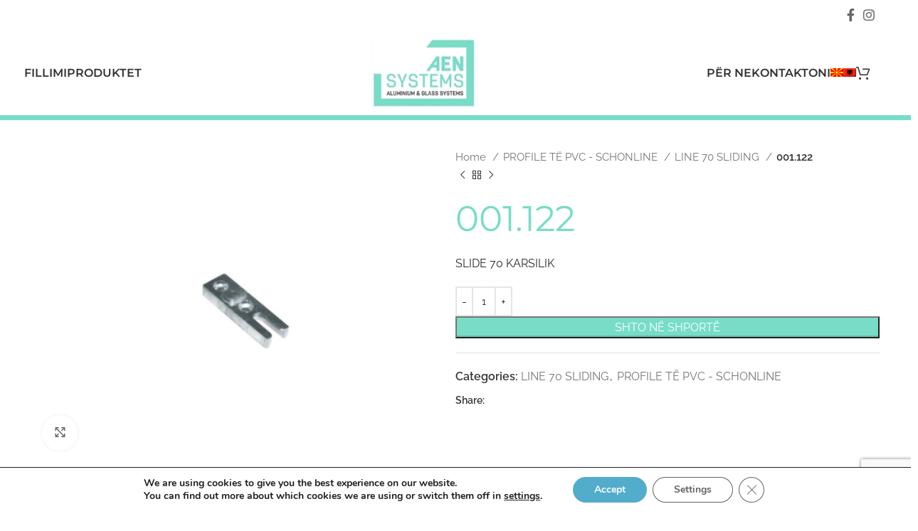

--- FILE ---
content_type: text/html; charset=utf-8
request_url: https://www.google.com/recaptcha/api2/anchor?ar=1&k=6Le2MlspAAAAABNwhn0KmIF6_mzAWC0NtqtLFd-g&co=aHR0cHM6Ly9hZW5zeXN0ZW1zLmNvbS5tazo0NDM.&hl=en&v=naPR4A6FAh-yZLuCX253WaZq&size=invisible&anchor-ms=20000&execute-ms=15000&cb=vr0lqp4eeuhy
body_size: 45371
content:
<!DOCTYPE HTML><html dir="ltr" lang="en"><head><meta http-equiv="Content-Type" content="text/html; charset=UTF-8">
<meta http-equiv="X-UA-Compatible" content="IE=edge">
<title>reCAPTCHA</title>
<style type="text/css">
/* cyrillic-ext */
@font-face {
  font-family: 'Roboto';
  font-style: normal;
  font-weight: 400;
  src: url(//fonts.gstatic.com/s/roboto/v18/KFOmCnqEu92Fr1Mu72xKKTU1Kvnz.woff2) format('woff2');
  unicode-range: U+0460-052F, U+1C80-1C8A, U+20B4, U+2DE0-2DFF, U+A640-A69F, U+FE2E-FE2F;
}
/* cyrillic */
@font-face {
  font-family: 'Roboto';
  font-style: normal;
  font-weight: 400;
  src: url(//fonts.gstatic.com/s/roboto/v18/KFOmCnqEu92Fr1Mu5mxKKTU1Kvnz.woff2) format('woff2');
  unicode-range: U+0301, U+0400-045F, U+0490-0491, U+04B0-04B1, U+2116;
}
/* greek-ext */
@font-face {
  font-family: 'Roboto';
  font-style: normal;
  font-weight: 400;
  src: url(//fonts.gstatic.com/s/roboto/v18/KFOmCnqEu92Fr1Mu7mxKKTU1Kvnz.woff2) format('woff2');
  unicode-range: U+1F00-1FFF;
}
/* greek */
@font-face {
  font-family: 'Roboto';
  font-style: normal;
  font-weight: 400;
  src: url(//fonts.gstatic.com/s/roboto/v18/KFOmCnqEu92Fr1Mu4WxKKTU1Kvnz.woff2) format('woff2');
  unicode-range: U+0370-0377, U+037A-037F, U+0384-038A, U+038C, U+038E-03A1, U+03A3-03FF;
}
/* vietnamese */
@font-face {
  font-family: 'Roboto';
  font-style: normal;
  font-weight: 400;
  src: url(//fonts.gstatic.com/s/roboto/v18/KFOmCnqEu92Fr1Mu7WxKKTU1Kvnz.woff2) format('woff2');
  unicode-range: U+0102-0103, U+0110-0111, U+0128-0129, U+0168-0169, U+01A0-01A1, U+01AF-01B0, U+0300-0301, U+0303-0304, U+0308-0309, U+0323, U+0329, U+1EA0-1EF9, U+20AB;
}
/* latin-ext */
@font-face {
  font-family: 'Roboto';
  font-style: normal;
  font-weight: 400;
  src: url(//fonts.gstatic.com/s/roboto/v18/KFOmCnqEu92Fr1Mu7GxKKTU1Kvnz.woff2) format('woff2');
  unicode-range: U+0100-02BA, U+02BD-02C5, U+02C7-02CC, U+02CE-02D7, U+02DD-02FF, U+0304, U+0308, U+0329, U+1D00-1DBF, U+1E00-1E9F, U+1EF2-1EFF, U+2020, U+20A0-20AB, U+20AD-20C0, U+2113, U+2C60-2C7F, U+A720-A7FF;
}
/* latin */
@font-face {
  font-family: 'Roboto';
  font-style: normal;
  font-weight: 400;
  src: url(//fonts.gstatic.com/s/roboto/v18/KFOmCnqEu92Fr1Mu4mxKKTU1Kg.woff2) format('woff2');
  unicode-range: U+0000-00FF, U+0131, U+0152-0153, U+02BB-02BC, U+02C6, U+02DA, U+02DC, U+0304, U+0308, U+0329, U+2000-206F, U+20AC, U+2122, U+2191, U+2193, U+2212, U+2215, U+FEFF, U+FFFD;
}
/* cyrillic-ext */
@font-face {
  font-family: 'Roboto';
  font-style: normal;
  font-weight: 500;
  src: url(//fonts.gstatic.com/s/roboto/v18/KFOlCnqEu92Fr1MmEU9fCRc4AMP6lbBP.woff2) format('woff2');
  unicode-range: U+0460-052F, U+1C80-1C8A, U+20B4, U+2DE0-2DFF, U+A640-A69F, U+FE2E-FE2F;
}
/* cyrillic */
@font-face {
  font-family: 'Roboto';
  font-style: normal;
  font-weight: 500;
  src: url(//fonts.gstatic.com/s/roboto/v18/KFOlCnqEu92Fr1MmEU9fABc4AMP6lbBP.woff2) format('woff2');
  unicode-range: U+0301, U+0400-045F, U+0490-0491, U+04B0-04B1, U+2116;
}
/* greek-ext */
@font-face {
  font-family: 'Roboto';
  font-style: normal;
  font-weight: 500;
  src: url(//fonts.gstatic.com/s/roboto/v18/KFOlCnqEu92Fr1MmEU9fCBc4AMP6lbBP.woff2) format('woff2');
  unicode-range: U+1F00-1FFF;
}
/* greek */
@font-face {
  font-family: 'Roboto';
  font-style: normal;
  font-weight: 500;
  src: url(//fonts.gstatic.com/s/roboto/v18/KFOlCnqEu92Fr1MmEU9fBxc4AMP6lbBP.woff2) format('woff2');
  unicode-range: U+0370-0377, U+037A-037F, U+0384-038A, U+038C, U+038E-03A1, U+03A3-03FF;
}
/* vietnamese */
@font-face {
  font-family: 'Roboto';
  font-style: normal;
  font-weight: 500;
  src: url(//fonts.gstatic.com/s/roboto/v18/KFOlCnqEu92Fr1MmEU9fCxc4AMP6lbBP.woff2) format('woff2');
  unicode-range: U+0102-0103, U+0110-0111, U+0128-0129, U+0168-0169, U+01A0-01A1, U+01AF-01B0, U+0300-0301, U+0303-0304, U+0308-0309, U+0323, U+0329, U+1EA0-1EF9, U+20AB;
}
/* latin-ext */
@font-face {
  font-family: 'Roboto';
  font-style: normal;
  font-weight: 500;
  src: url(//fonts.gstatic.com/s/roboto/v18/KFOlCnqEu92Fr1MmEU9fChc4AMP6lbBP.woff2) format('woff2');
  unicode-range: U+0100-02BA, U+02BD-02C5, U+02C7-02CC, U+02CE-02D7, U+02DD-02FF, U+0304, U+0308, U+0329, U+1D00-1DBF, U+1E00-1E9F, U+1EF2-1EFF, U+2020, U+20A0-20AB, U+20AD-20C0, U+2113, U+2C60-2C7F, U+A720-A7FF;
}
/* latin */
@font-face {
  font-family: 'Roboto';
  font-style: normal;
  font-weight: 500;
  src: url(//fonts.gstatic.com/s/roboto/v18/KFOlCnqEu92Fr1MmEU9fBBc4AMP6lQ.woff2) format('woff2');
  unicode-range: U+0000-00FF, U+0131, U+0152-0153, U+02BB-02BC, U+02C6, U+02DA, U+02DC, U+0304, U+0308, U+0329, U+2000-206F, U+20AC, U+2122, U+2191, U+2193, U+2212, U+2215, U+FEFF, U+FFFD;
}
/* cyrillic-ext */
@font-face {
  font-family: 'Roboto';
  font-style: normal;
  font-weight: 900;
  src: url(//fonts.gstatic.com/s/roboto/v18/KFOlCnqEu92Fr1MmYUtfCRc4AMP6lbBP.woff2) format('woff2');
  unicode-range: U+0460-052F, U+1C80-1C8A, U+20B4, U+2DE0-2DFF, U+A640-A69F, U+FE2E-FE2F;
}
/* cyrillic */
@font-face {
  font-family: 'Roboto';
  font-style: normal;
  font-weight: 900;
  src: url(//fonts.gstatic.com/s/roboto/v18/KFOlCnqEu92Fr1MmYUtfABc4AMP6lbBP.woff2) format('woff2');
  unicode-range: U+0301, U+0400-045F, U+0490-0491, U+04B0-04B1, U+2116;
}
/* greek-ext */
@font-face {
  font-family: 'Roboto';
  font-style: normal;
  font-weight: 900;
  src: url(//fonts.gstatic.com/s/roboto/v18/KFOlCnqEu92Fr1MmYUtfCBc4AMP6lbBP.woff2) format('woff2');
  unicode-range: U+1F00-1FFF;
}
/* greek */
@font-face {
  font-family: 'Roboto';
  font-style: normal;
  font-weight: 900;
  src: url(//fonts.gstatic.com/s/roboto/v18/KFOlCnqEu92Fr1MmYUtfBxc4AMP6lbBP.woff2) format('woff2');
  unicode-range: U+0370-0377, U+037A-037F, U+0384-038A, U+038C, U+038E-03A1, U+03A3-03FF;
}
/* vietnamese */
@font-face {
  font-family: 'Roboto';
  font-style: normal;
  font-weight: 900;
  src: url(//fonts.gstatic.com/s/roboto/v18/KFOlCnqEu92Fr1MmYUtfCxc4AMP6lbBP.woff2) format('woff2');
  unicode-range: U+0102-0103, U+0110-0111, U+0128-0129, U+0168-0169, U+01A0-01A1, U+01AF-01B0, U+0300-0301, U+0303-0304, U+0308-0309, U+0323, U+0329, U+1EA0-1EF9, U+20AB;
}
/* latin-ext */
@font-face {
  font-family: 'Roboto';
  font-style: normal;
  font-weight: 900;
  src: url(//fonts.gstatic.com/s/roboto/v18/KFOlCnqEu92Fr1MmYUtfChc4AMP6lbBP.woff2) format('woff2');
  unicode-range: U+0100-02BA, U+02BD-02C5, U+02C7-02CC, U+02CE-02D7, U+02DD-02FF, U+0304, U+0308, U+0329, U+1D00-1DBF, U+1E00-1E9F, U+1EF2-1EFF, U+2020, U+20A0-20AB, U+20AD-20C0, U+2113, U+2C60-2C7F, U+A720-A7FF;
}
/* latin */
@font-face {
  font-family: 'Roboto';
  font-style: normal;
  font-weight: 900;
  src: url(//fonts.gstatic.com/s/roboto/v18/KFOlCnqEu92Fr1MmYUtfBBc4AMP6lQ.woff2) format('woff2');
  unicode-range: U+0000-00FF, U+0131, U+0152-0153, U+02BB-02BC, U+02C6, U+02DA, U+02DC, U+0304, U+0308, U+0329, U+2000-206F, U+20AC, U+2122, U+2191, U+2193, U+2212, U+2215, U+FEFF, U+FFFD;
}

</style>
<link rel="stylesheet" type="text/css" href="https://www.gstatic.com/recaptcha/releases/naPR4A6FAh-yZLuCX253WaZq/styles__ltr.css">
<script nonce="IZWalwt48odGzMpj_PuCSA" type="text/javascript">window['__recaptcha_api'] = 'https://www.google.com/recaptcha/api2/';</script>
<script type="text/javascript" src="https://www.gstatic.com/recaptcha/releases/naPR4A6FAh-yZLuCX253WaZq/recaptcha__en.js" nonce="IZWalwt48odGzMpj_PuCSA">
      
    </script></head>
<body><div id="rc-anchor-alert" class="rc-anchor-alert"></div>
<input type="hidden" id="recaptcha-token" value="[base64]">
<script type="text/javascript" nonce="IZWalwt48odGzMpj_PuCSA">
      recaptcha.anchor.Main.init("[\x22ainput\x22,[\x22bgdata\x22,\x22\x22,\[base64]/[base64]/[base64]/[base64]/[base64]/SVtnKytdPU46KE48MjA0OD9JW2crK109Tj4+NnwxOTI6KChOJjY0NTEyKT09NTUyOTYmJk0rMTxwLmxlbmd0aCYmKHAuY2hhckNvZGVBdChNKzEpJjY0NTEyKT09NTYzMjA/[base64]/eihNLHApOm0oMCxNLFtULDIxLGddKSxmKHAsZmFsc2UsZmFsc2UsTSl9Y2F0Y2goYil7UyhNLDI3Nik/[base64]/[base64]/[base64]/[base64]/[base64]/[base64]\\u003d\x22,\[base64]\x22,\[base64]/[base64]/ZEwUwqfDl0RrwqDDqgDCoE9uwo7CoCUpHzTDnXB2wq3DqnTCj8KowrYYTsKawr1+OyvDhCzDvU9oB8Ksw5sOZ8OpCCg8LD5dJgjCglFEJMO4KMOnwrEDDFMUwr0YwqbCpXd9MsOQf8KSRi/Dow1eYsORw6jCoMO+PMO3w4Rhw67DoAkKNWYkDcOaAGbCp8Oqw5kvJ8Owwp0IFHYGw6TDocOkwq/DocKYHsKKw5A3X8K2wqLDnBjCnsK6DcKQw4stw7nDhhgfcRbCq8KhCEZLNcOQDAZcAB7Dqy3DtcORw7rDgRQcARcpORXCqsOdTsKLXio7wrEkNMOJw5FuFMOqKsOEwoZMKnllwojDo8OCWj/[base64]/Dr2YRb1zDhsKUw7YvaMOEwq8Jw61UwrFtw4zDqMKfZMOawowFw74kfsORPMKMw5rDsMK3AFdUw4jCikoRbkNZXcKuYAJ1wqXDrGPCnxtvcMKcfMKxSBHCiUXDr8Ozw5PCjMOfw4o+LH/ChAd2wpVkSB8tPcKWamVuFl3CrRl5SXJyUHBvSFYKPj3DqxIDS8Kzw65rw4DCp8O/[base64]/DpU/DucOiISjDsgo1w4HDqw3DucOJHEkZw6DCisOTw5QRw4dOJl9ZVx9XAMKfw5Fww7Qew6fDlXZ0w5Ysw51cwq0OwqPChMKPPcKbEXlmGMKnwqR6GMO/w4bDtMKow6BaD8Ouw45UcQNhXsK+XHHCnsKFwph1w7Zxw7TDmMODGMKoVV3DicONwpEDF8Ojewh3MMKraDVVBEdJXMKIaHHCggzDnSoxBGjCm14Gw6NSwqYVw7jCicO6wofCkcKsfcKiHG/Dr1/DkyAsAcKwDcKlUQ0hw6jDuQJweMKOw71/wrMOwqFmwrEww5vCn8OBPsKzWcOtX1o+wqxAw6Vnw7rDl1IZAGnDmnxhGmYfw7tCHksywpViS17Dq8KTTVkJMRBtw57CvQQVZ8KCw6FVw5LCiMOsTjsyw7fCj2Zew7g7OlvCm0JkFcOAw4lKw6/CvMOUdMOdEyLDl3B+wqrCqsK8Y0dWw7rCiXM5w5XCrlvDtcK2wosQAcKtw6RZTcOOIQjDsA0Rw4ZIw6MSw7LCqTDDicOuFW/DlmnDnD7DvXTCmVx6w6FmAHbDu1LCn3kVIsKqw6nCq8KyNxDCuRZQw5TCisK6wqVybnrDvsKQGcKsIsOAw7BtJCPDrMKmSy7DvcKNK31DHMK3w6DDmTfCr8Kywo7CkjfCvkcYw7nDtcOJSsKew7fDucKTw53CohjDliYvYsKAH2LDk2bDqU1aWsK/[base64]/w47DplrCqHxqMDjCosKMEsOVwrUoZC5+Mz0MSsKCw5x/E8OwGMKBTRxFw7PDlcKBw7UVFH3CkzTCjMKwKhFcRsO0NRPCmmbCnV0ubTQ0w7HCisKewpnChHvDoMOAwqQTCcKQw4jCv0DCnsKxb8K6w4IbAMKWwr/[base64]/CpB/CpsOmW8K0w5o7w5TCv8Oww7PChCjCmGXDjDo8GcKZwrN/wqICw5J7XMOuSsOFw4/DjMOyRBrCl0PCisORw6DCqEvCtcOrw59Qwrtsw7snwrhAbsO/YHrCjMOrYkxWD8KGw6lWaQc/w4Fywr/Drm9aVMOSwq08w5JyNsOqa8KiwrvDp8KSWFHCuQrCn3/Dh8OEDcKyw5s/MyDDqDjCv8OXwoTChsK3w7/CrFbCisOUwp/Do8ORwrXCucOELsKPWGwVKnnCicOMw4bDvzYfWxxwM8OuCAQzwp3DoxzDo8KBwo3Dl8OUwqHDhQHDl1wVw6vCgkXDgV18wrfCocKiasK/w6TDu8OQw4YowrN6w7fCv2d7wpBaw6RRecKtwoHDqsO+MMKvwpDCiCfCicKiwojDmcK+WXLCscOtw6ofwpxow54/wpw/w53DqxPCs8Kdw5nDjcKBw4DDn8OPw41RwqPDhgXDsWxcwrXDhDfCn8OUBFxYVFfCo3/CoG9RHGd4wp/CqMKjwr7DnMK/AsO5BTQkw5BCw4xtw5vCrsKfw78LSsOlRwVmPsObw4Zsw6s5WlhGw4tfC8Omw44Gw6PCi8O3w4dowo7DvMOPOcOpAsOtH8K9w5TDicOVwo0QaA8wWE0GC8Krw4DDucK1wrvCmcOow7Nuwo8ZK0ZecCjCvDZ9w6MOAMOyw5vCqSHDh8OKGjXDksKawo/CjsOXAMO7wr7CsMO3w6/[base64]/DhHglwqDDv2HDpg1fHEMow6MSYMKYBsKew7Ecw7YmBcKUw57CjlvCrB3CqcObw4DCnMKjXhzDlWjCg3xowoskw75acCwPwqvDg8KpJHBqWsONw6pWFGB8woNkHizCrHlZQcKAwr8uwqZQfsOJXsKIeBgdw5XCsQZyTysNWsOww4UTcMK3w7jCnlsBwo/Cs8Opw59jw4Bnw5XCpMK4wpXCnMOlCHXDocOPwpIZwrYdwqYiwrYyZsOKc8OCwpdKw5YQGF7CpXHCocO8e8O6TkwOwq4NPcKYfBHCjAohfsO/KcK1XcKjW8OWw7vCqcONw4fChsO5AMKXSsKXw4bDskdhwr3DmRjCtMKtY0rCqmwpDsOmRMO+woHClDsvY8OzLcO1wp8SecOQZUM2dyHDlA4zwrjCvsKFw65Fw5k6HHY8JGDCtBPDo8KRw6t7aEx9w6/DvgDDr1pIWgoCUcOIwpBPLxp0A8Oww5/Dg8OGZcKtw4J+Am8DE8OUw6MyRcKPw67DisKPDsOvKj4iwpnDiXXDkcOEIj/CjMKZVmk0w6PDmWXDgUjDrnwkwrhswp9bwr59wqnDu1rCvyzDrQ1Rw6RjwrwKw5bDs8KGwq/ChMOOJ1fDusO4WDgcw7dUwplgwqlmw4AjD1lGw6TDp8OJw4fCs8KRwoJicBVtwqBCOXPDpMOnwqLCk8Obwoo/w70uG25UAARzRXgKwp1KwqTDmsK5woTCuVXDnMK6w63Chn1Bw5ZEw7Fcw6vDsjXDh8KOw4TCvMOTw6PCuAgaTcK/[base64]/wpJOw4zDr1fCvybDmVwSwoLCnk3DvTrCqWkKwpIUDzNwwpPDnhPCjcOjw5/DqRDDq8KXLMOWI8KSw7UuR3Afw59nwp48azLDqVfCtFHDkynCry3CrsKGEsOtw70TwrvDs27Di8KYwrNTwoPDgsOVFFhIK8KaKsKQwpRewp0/w6BlElvCkUbDkMO1YhvCvcOca0kMw5U1ZsK7w4Asw5VpXGsSw5rDt0jDoAXDkcOwMMOzBW7DtjdCYsOdw6rDqMK8w7HDmz1keRjCozbDj8Ouw53CkBzCix/CgcKHSBTDhUDDtwfDsxDDgEbDosKswpRDZsOiXXfCoyx/[base64]/wrrChxLDjHvDtisMw6HCmcO3KsKfRcO/dHnDisKMecOrwpLDgQzDvAEZwqTDq8K/wpjDhmnCnFrDvcOGBMKPHWlGLsONw7rDn8KDw4cSw7nDusOgWsKYw6tkwpIaYDnDkMKow5ViaCxuw4B9NwfDqw3Cqh7CkRRUw7owZsKuwr/Dp0ljwolRGkDDhQ/Cn8KEPUF6w78MFsKewoMyB8K6w48OEg7ClGLDmTNMwp3DncKgw5gCw5hCKgDCrMOOw57DtVMXwonClRHDhMOtLlxPw5xscMKUw69uVcKSacKoe8KnwpzCkcKcwpgGEMKRw5EOKQTCvQlQZ0vDkVoWYcKHQ8OOGhFow6VBw5rCs8OXWcKrwo/Do8OwHMKyQsOUdcOmwrHDnnfCvwMHGEw6wonCq8OsI8KPw5/[base64]/w7M3w6k+H8KOaC3CmmoOwprCjsKhwrHCsQjDgEAOVcOqI8KGIsK+cMKbURLCpTceZGgeXTvDlhFnw5HCtcOifMKRw4wiXMKdJsK5BcKxQHZXHCIeNXLDt2wlw6N8w5/DoAZRacO9wo/CpcO5GsK2w4pnLmcyHMOswr/Cmx7Duh/ChsOGa1VpwooDwpYtXcKoaTzCrsOuw6zCgwXCnENcw6vDlV/CjwrCuR9Rwp3DmsOKwokmw78sXcKoJTnChcKuEsKywpXCth1DwrLDnsK6UmoUcsKyGDk0E8OYIUXChMK2w5vDujhrORpdw4/CvsKew5lmwp7DgEjDsDtaw7HChAl/w6sDcmt2ZX/CvMOsw4rCjcK1wqEUWDTDtHlAwpFHNsKnVcOnwrrCngIqYhrCmD3Dv0lOwroWw6fDkXhwWFoCLsKsw6Qaw6xzwq0Rw7zDnD/CpCjCu8KVwqDDk0whdcKjwo7DnwwoVMOOw6jDlcK6w7fDgU7CvUd6V8O+CsKuZMKqw5nDlsKbMid0wrbCrsOneXoPAcKdOgnCrmMuwqJUWhVOTcO2TmnDlFjCqcOEI8O3eTTCpnIgNMKyUcKow7DCrkF3XcOzwp/DusOgw4rDgxh8w5BnCcO6w7s1Lm3DtThpOUEYw6IAw5UzX8O4DGVGc8K8X3DDr29mb8O6w7x3w53CrcO1NcOXwrXDuMOhwpQnNWjCjsK6wqrCjFnCkE4OwrYQw4xMw7TDiXTCscK4OMK0w6IXNcK0bMKGwqdNM8Onw4Bcw5vDucKhw7/[base64]/w6xow79dw6kYPAM0dULCnwnClsKuInIewpbCm8O/wqvCsjx/w6IWwovDpjXDgRxWw5rCqcOLAsK6CcO0w6kwEsKwwpAXwrXCmsKmcEQ0e8OxHsK3w43DkFwnw5suwrLCh27Dm3RKVMKqw6UCwo8wXlfDusOlc0/DuXlUZcKCFV7Dv3LCrCTDvAtCMcKNKMKsw67DicK7w4PDgsO3bcKtw5TCuRzDv2bDlytVwqBFw6Viw5BUG8KTwovDvsOVBsKqwo/DgC7CnsKkK8KYwpjCmMKswoPCjMKww7wJwosMw6YkZm7ClyTDolgzZ8KVasKOUMKbw4TDkVl7w55OPQ/Clyxcw6taUlnDpMKtw57CusKWw5bDv1Bww6fCk8KVHcOFw5BQw7E2NMK/[base64]/DqV9+w6EIXsKTOsOGTRocwq/CkRvDmsOxdGLDtE9hwrbDoMKOwoYUKMOEX0fCscKeW2/Cl3VNBMOTOsK4w5HDvMKdRsOdFcOTDSd8wqzCvMKHwr7DksKAOhbDosOTw7pJDcK7w5DDk8Kqw5R2FVXCj8KRUh0xShLDn8OBw5XDl8KfQVRzR8OLA8ONwoIAwoAGIHHDtMONwrALwpPCt3zDtX/Dg8K+TcKrPTkUKMOlwqpcwprDpTbDksOLfsOsWArDh8KffsK4w7YpXSoAA0tzAsOvZWHCl8OFdcKqw4XDmsOFSsOpw6hYw5XCm8Ocw4Rnw44vYMKoDyRLwrJbWsOpwrVGwoobwp7DucKuwq/ClybCpsKqZ8KIEkwmbFJeGcOHT8OwwolAw4LDpcOVw6PCv8KMw4jCgkhUUg4yMQN9UzxLw6HClsODL8OERj7Ct1bDm8OYwrXCoCnDvsK1wqpBAADDgDJuwoh9H8O4w6AAwoxnNhPDm8OaC8O6woFOZj4+w4nCssKWLQ/CksOxw4nDjU3Cu8KpB2QywrRLw4ZAd8OLwrd7Z17CnB5tw7YCTcOheHrCnRDCqjHClHVKGMKVJcKAbsKyAcOabMOZwpMNPStPNSHDu8OBZivDncOEw5jDpQjCssOkw6MgeQLDt2bCqGB4woMKIsKNB8OewqB/XW4aVsOAwptuO8K8VwDDnmPDhh4hKRcPfcKcwolDd8O3wplZwrB3w5XCmFVtwoAMBTjDi8ODLcOWHhnDlylnPkzDjUHCjsOIe8O3H2U6QyzCpsOtw5LDlAnCoRQJwqDCsx3CmsK2w6jDlcOCS8OFw7jCucO5bjYqYsKDw5jDox5rw5/[base64]/[base64]/[base64]/Du8OuHsOVHMKDw4fCuwI/w6kewrMQWMKiw44IwqjDp0HCm8KFCWjDqx4Gd8KNFEDCnFcNHGcaQ8K3wrrCsMK4wodBMX7DmMKCECcVwqtHM2fDgHDDl8KnQMK/WsOKQ8K5wqjClgTDrAzDrsKlw418w7xmEcKGwqDCqyHDgmnDt0/Dlm7DhTHDmmbDljsScVrDpD4Oag9uKsKsZy3DkMOWwqPCv8K5wp9Kw7gpw7PDqWrCjWJqc8KsNhMrRCrCoMOGIQzDisOswrXDnRBYGFrCisKSwqZCbMKlwqMnwrsgBsKwc1IDHsONw5NJG2V/wo0QRcOVwocSwpdDMcO6SC7Dt8OIwrgvw6fCrsKXO8KUwpwSQcKBY1zCvVTCkkHCiXpYw41Bci1NHjHCggEOFsOVwpBNw7TCnsOEwpPCs1QeFcO5bcONfFhTJcOjwp02woHCjRR3w607woFIwrbDmT8IIzNYK8KWwrfDmR/Cl8K6wqzCqQHCpSTDhG9Ywp/ClDt9wp/DvSYhTcOpG2kEHcKdY8KiPD/Dr8OOGMOnwoTDtMKjZjVFwq0LZhtPwqV+w4bDl8KRw4bDlH/CvcOow4V1EMOUdxrDn8OrUkRXwoDCsWDCuMKfHcKLeXFSOWTCpMO9w4TChGDDpiDCisOnwrI4O8OkwpHCtCDDjzYVw510E8K1w7fCosKPw5vCvcORWw3DucKcIjDCpzJoHMKhwrMkClhwDBMXw6NIw5Mwa1o5wpzDtsOXUmjCkio6FMO/TFHCvcKcfMODw5twIn3CqsK7W2/Ck8KcKX18QcKfHMKjGsKWw5/Du8O8w4VyI8OTK8ONw5UIKkLDicOGW1LCryBmwoIow4hiNH/CnW0twpsQRBbCqijCocO1wqoUw4pWK8KaW8K8f8OjN8Ofw6HDjcOPw6TCpX47w5I6Dnc/TgU6O8KUT8KrBMK7fMO9XSoBwoQewrPCucOVDcK+ZMOVwroZGMOQwpR+wpjCqsOcw6Vcw54TwrDCnxw+RXPDrcO/UcKNwpbDk8K5CMK+RMOrLmPDrsKow4bCiRdmwpXDusKyLsOcw5wwAsO8w6DCujp/Ol4Twow7ZkjDoHhBw5TCtcKkwrgPwovDhcOOwozChcK5EWvCqXLCmQ/Dj8KFw7RYTcKqc8KNwpJKGzrCv2/Ctlw3wodYHBrCkMKkw4fCqjUsGhNywqtAwpNjwqhjJhfDulzCqlk0woBCw4sZw55hw5TDolfDpsKMwrrCoMKjbmFhw7PDmALCqMK8w6bCrWXCqhQXCn1sw7HCriHDi1kLcMOcTcKsw60aPsKWw63CuMKDY8OmdVsjai4bF8KmZ8OJw7JIJX/Cm8OMwo8UUTwow4gMUS7CgDDDjGk6wpbDnsKaGXbCuwYiAMOKZsOOwoDDj08Xwpxsw63CsUZ9VcOxw5LCmMO7w5XCvcKjw7VOL8K5wqgbwq/DkD5TcXgKAsKkwqzDrMOuwqXCksOcNnAGS1lZOMOHwpRTwrZTwqXDv8O3w5bCgGdNw7FnwrDDscOCw5TCrsKffhA8w5U1KQAiwpPCrhZ5wrtywoXCm8KRwp5MIFU6NcO7w6Nnw4VLRTcOJ8O/w74ReG4+Y0vCnG/DjSU4w5HCnWbDvsOhO1YwYcK0wrzDkCHCuzc+IjLDtMOBwpw+woZSA8KYw5XCiMKGwrXCu8OFwrPCvMKDDcOfworDhjDCocKNwqU/WsKmO39fwo7CssOTw7rCqgPDsGN/w53DmEwaw6JEw5/DgMOQaiLDg8Onw4BXw4TCtXMKABzClE3CqsKIwqrDocKTLsKYw4IwBMOuw6TCosOyZDHCkwzCsGJPwpPDoA/[base64]/FW92VFNEw6Fywp4mwoHDr8KNw6zClDvCjVxVWsKNwps8AjTDocOgwrJud3YawrpTQsO8cRvChl4zw4XDrjXClEEAVzEgIzrDkSkjwqXDt8OxOQ5+J8K9wplNRsKzw5PDlE0jLW4HDsO1R8KAwqzDrsKYwqc3w7PDpCjDqMKGwpQtwo5zw6wFY1PDtEgMw7bCsW/[base64]/CkXTDnDTDsD9uUsKpwot7wrvCg8Knw7nDn0zCo3w1Nw4La0weaMOwBBIvwpLDvcKvCXwQFMOLcThGwrbCscOKw6A2wpfDqCPDsn/CgMKrGUvDsngfJHZvL24xw7wiwo/CjGDDucK2wqnDvWdSwoXCoH1Uw6jCvCB8fB7CsHDDn8Kgw7Uzw5vDrsOmw7nDqMKsw6x7HxwZPMKsYXk3w4jCh8OJO8OCCcOcAMKFw5zChiw9AcO+b8KywoVmw4XDkR7DlgjDpsKKw5/[base64]/ClMKXw5fDiDoaEF10wpxrYMKKwrsPwrjDpjDDji/DvFFGUj/[base64]/[base64]/[base64]/CnWpaAG4MwrpzwrTDj0xew597wrh9RzLDt8OaEMOXw4zCiE40OAlkAkTDpsO+w7PClMKcw5R6ccKgMW9xwrbDgw5+w5/DmcKkGQ3DscK0wpFBBVzCsCsPw7cvwpDCuVc+fMOoYF5ww4IBCMK1wqgGwoNzBcOedcOuw4t5FxDDr17CucKTH8KGEMKGH8Kaw4jCvcKFwqY/w7vDkXMIwqPDnEXCinRjw5AKa8K3UCbDhMOCwrvDtsOXQ8KkSsK0KXptw6B6wq9UPsO1w7XDnjfDgxxELMKycMK6w6zCmMKgwoHCqsOAwpHCtMKdWsOIISYNGcKjMEvCl8OJw7sgOjEOInfDmcOyw6XDgCxlw5B8w6wkTDHCo8OOw5DCqMK/[base64]/CkSdJbG9xw4LCiX0VFnPCnCjChkjCkMOhwqvDqF/[base64]/DkcOZw4LChSnChF7CrMKAwqzCt8KHw7nCvyjDu8KVSMKjLHHCisO8wo/DncKaw7nCq8OGw645acKRw6pxXQR1wqINwo1eAMKawprCqhzDs8KbwpXCmcO+LgcVwp4dwr/DrcKzwogbLMKUGHbDrsO/[base64]/wqsyw4XDgmJLPsKbIsKnHsKEcSMfP8KPd8KAw6xOXBrDrT/CkcOBb2JHHyNswoVZCcK8w6F/w6LCo3VKwqjCinDDu8O0w4TCvBjDmjzCkBJnwrXCsDoOa8O8G3DCsCbDmcKCw5AXLxVrwpY0H8OjL8OPKUdWEBXCtCTCt8KEAMK/NsOfWlvCscKaW8OHYmDCnSHCjcK0CsKPwrLDiDlSUD4xwofDisKhw6LDgMOww7TCp8KifwV8w4vDpF7DscK0w6ssSH/Cu8OCTi1WwqXDv8K3w58Zw7HCs20ow5MTwppcaFrDkggpw5rDocObUMKOw49EZC1tOxjDssKWD3PCrsOtPHpcwqbCi0ZPwo/DosO4SsOJw7XCq8OyAiMCdcOawrgWBMOSc1gpGsO7w7bCksKfw6TCrcK6bsKDwps3L8KRwpLCkBzDuMO2eWLDoAMfw7h1wr7CtsK+wrl5QUfDpsOYDjdjPXhowrTDr2VWw7HDt8KtVcOHM1J5w50YGcKdwqnClMOrw6/CkcOnXXhgCDVjFVIwwoPDnARof8OUwoUjwodmNMKVTsKgNMKSw7jDkcKnKcOswpLCvcKswr0tw4k+w4oTT8K1eT5jwqHDiMOtwq3CnsOjw5vDvnPCu0fDn8ONwpxjwpTCksOAeMKlwptaXMO3w6HDuDMcGMKKwogHw5kkwpvDl8KPwqBEFcKNXMKawpvDjinCul/Dk1xQZycuNy/CmcK1QcKoWDlsFGbDsgFHEhsvw6sVV3fDjncJKDbDtXIqwpstwqZiK8KQP8O5wozDvMOuZ8KUw4UGPng1ZsKXwqfDkMOsw7hAw4wDw6TDrsKnZcK6wpsGUMK1wqMAw6jCv8Ocw4txGcKUMMKgcsOlw50Dw69pw5Fdw4/CiCUdw4jCosKGw5NQDcKICSXCksOPWQPCtwfDoMOdwoTCsTBwwrLDgsOTE8O0SMOiwqAUW1VJw7/DsMOlwrgsNkHDqsKcw47CkD0ZwqPCtMOfCw/DucOzEmnCrMOXFmLDrAY2wpDCiQnDrUNXw6dHRsKrKHB8w5/CqsK3w4DDqsK2w7bDr35gGsKuw7XCj8KzG0tgw5jDhmxrw6nDgW1kw57DncO9FmTCnnbCpMKHMWdUw4jCvcOlw4kswozCvMOtwqd+wqjCqcKXNHFHRCprBcKKw5jDqGMOw5oOOFTDsMORWcO+FMOxaQZvw4bDiB1DwpHCjDPDqcK3wqk3ecORwqBSTcKDQsK/w6wIw4bDgsKrW0nChsKew6jCicOfwrXCncKdRWAow4AqC3PDnsK8w6TCv8OtwpbClMOVwqjCminDjElLwrPCpcKHHBd6UyfDlA4swrPCtsK3wqjDlVvCvMKzw6tPw4DCj8Ktw4dRXcOKwp3Cox3DnjDDkX5RWC3ChE0XcC4Ywp9qTsOTXActcA/[base64]/CpALCrghRwoLDmXhFe8KJw6HDqMKtwpkzw7ZnwoLDtMK0wrvChMOvMsKSw5PCjsOiwrAaWwDCkMKtw6vCrsOcLjjDmsOcwoTDu8OUIhfDgwciwqxJM8KhwrzDvDliw6MEesOYLEoOHSp+wprCgxgIV8OKacKFG1c/F0pGLMOgw4zCisKnNcKiPTFnLzvCoD44STTDqcK/wo/Cu0rDmCfDqcOywpDCtjvDozrCisOIM8KabsKOwqDCh8OpJcKcSsO6w5jCkQPCrEXCk3s5w4jDl8OMfg99wo7DiAZvw484w7AowoVMATUfwqsXwodDSj9EWVbDgDrDv8OIKxxRwqNYRE3ChS0+YMO5RMOxw7DCo3HDo8Kiwr/[base64]/Cnl89PArClEIXES/CjlrCrThWFk3CkcO5w7LCgjTCoWUXHsO7w6MnLcO0wqkww5HCvMOQNClzwqvCtF3Coy/[base64]/DkjnDglIAKMOFPirDrcOowpnCrXQSwq/DmgtzO8OAK0A6TV/CpcOzwoVKeTnDr8O2wrLCuMKIw7gSw5XDjcO0w6LDqFDDo8Kww7HDgT/[base64]/[base64]/w6TDinbDh8OjQMOkwobDthZ0NSnDtMOpwrXDuEPDozQIw5dTZl/CrsOcw41hGsKuccKbWwZdw5XDh1sTw7t/fHPDiMONAW9BwpRWw4bCv8O8w4gTwpXCkcOuTcKEw6RYdBpUMz8QSMOuJsKtwqovwpUYw5VzYsO9QAN1BwEcw4rCqDnDssO8VzkIT2FPw53CrktwR1xpAmPDjkzClC9xYlEMw7XDnkPCmG9xXUJXTVYdEMKvw78/exHCn8K/wqsPwqIxRcOnLcOzEExzBsK7wptUwpJ4w6bCj8OrH8OENnTDtcOdC8KZwqzCtgtWw5/Dum3CqS3CncOhw6vDtcKQwoo3w7IqBSQxwrQMYi5mwr/DvMO0MsKww5XCvcKbwp8IOMKULTdEw6ciAsKbw6kQw6NCLcK+w6YGw6ghwonDoMORWiHCgS7Cg8OkwqXCsFVtWcKBwrXDo3UTOFfDsVM/w5ZjFMOBw69rXEHCmsO9VCgLwpsnesOSw5XDq8KYAcK+F8KYw77DusO+EAlFwpM5Y8KebMKAwqrDklXCtMOnw4LCsD8SbMOyJRvCuBsPw7Zsa19NwrDCuXpSw67CmcOaw7EoUsKSwqHDj8KkMsOUwpnCk8O/worChRzCmFdmYFTDhsKKBVtywpTDv8K5w6BBw7rDusONwrbCi0tASW4owo4SwqPCrgcNw4k4w40ow7bDssO1QcK2KMOmwpzDqsKbwoPCo15Uw7fCk8OjAwweacKOJyXDizDChTnCpsKhU8K/[base64]/wr0TKWzCghwFXcKNwq0Tw7/Ck8Kmw7nDhsOHeyPDlcKOw77CjTfCuMO8IMKBw5bDicKIwrvCuE0TP8K+M1Bww4MGwrtLwo0hw5ZDw7TDg0szBcOnwrVpw5ladmYNwovDgwrDosK6wpPCiDDDjsO4w4DDscOQaChMI3kQPFAHEcOZw5DDgcKow7x1NwQPBcOQwqUed0/DgmZCRGDDiyVPH1U0wovDg8K/[base64]/DsOjwpTCqcOFw7HDnCkVI8KXWcOjAyPCpztHwps5w5UObsOcwqzCohvCi2BcZ8KGZ8KDwoo0OWkzAgpuccKAwpjCggXDhMKrwo/CoHYcOwMRXwpfw7MPw5zDr1xbwqrDizPChkrDn8OHKMOmNsKWwrhhSTvDhsKzA2DDmsOSwr/[base64]/[base64]/DncOGBi0EdMOZwpjDplXDninDo8KMwrjCi8Ouwpdvw7N3AGjDlHDCpCLDmS7Dn0PCq8O/JMKwecKSw4DCrk03TTrChcKEwrk0w4tHYjPCjxssGgJmw6laMyFuw4Umw4DDrsOZwopteMKtwoccCWR/Q1bDmsKuHcOjecOtcQtowpZYBcKdU2dcw7sdw4sfw6LDvsO3wpswQCDDosKCw6TDth5CO1VdR8KnF0vDnMKqwqxzfcKke2xTNsOoVsOmwq0PBm4dSMOPBFzCqgrCisKmwprClcO3VsOIwrQsw5nDg8K7GgXCscKIeMOFBCB0fcOxDHLDqUZEw6/Dni3DlnTDrCLDh2XDt0gWwoDDjxTDj8OJAg4ONMK3woVawrwBw5vDkz8dw4V+McKNcBrClcK0FMOdSF/CqRnCoSlcAh8hKcOuFsO4w7cww4BxGcOEw5zDrUMENHjDjMK4wql1esOTFCXDkMOEwqvDj8KCwqpiwrx8XX9mCVvCsBHCv2LDvnDCicKzPMOAWcO+EUPDqsOlagzDgF58SXbDl8KuEsKywrMBFngkDMOtccKqwrYSbMKHwrvDvGMoWC/[base64]/Do8Ozw7l2wrHDtxLDh8O8QsOcOMOmXcKRAR9Rw5wUXMOsBVTDvsOGVi3CtmfDpTAIRcOcwqgxwqFKwp14wohjwoVCw6NGInh3woRzw4hiRkLDnMKAEcKuUcKoPMOPYMOHYUDDknY5w45oWxHCg8OJdmIUaMKHdRDCqsOxRcOMwr/DoMKGSifCksKgITDCg8Knw47Cv8OowqgHNcKQwq4uIwXCn3fDtUTCpcOSHMKyOMO0bEtXwq3DtwNuwr3CkSBIXsOnw40yHVkpwobDi8OUKMKcEjsRWmTDk8Kqw7Zlw5PDjHHClkfCtR/DtUBDwqLDssOTw50vPcOKw5jCh8KGw4VtXMKswqXCn8K6CsOqSMOhwrllIjwCwr3Di17CkMOKYcOGw5wjwq9IEsOWSMOcw6wfw68pbyXDogE0w6nCnBpPw5UmJD3Cp8Kpw4zCpnPCqzlnTsOGTj7CgsO/woLCosOewrDCtBk8C8KtwqQPWg7CtcOsw4cYdTx3w5zCt8KiCMORw4l4Uh/Ds8KSwpQiwq5jF8KHwpnDj8OawrnDp8OLRGHDpVp4EF7Dv1IPQjAVbMOpw5omZsKeT8KuYcO1w68cYcKKwqYVFsKUdsKCfGt4w4zCtcK+fcO6SR8za8OGXMOfwpjClygCeChtw4RfwojClsKzw4kiFcObGsOGw48Kw5/[base64]/DsMOaTiZswpXCp8OJwprDmsKzwoZSw7PDqcOYwr0Rw6LCt8Oww6fDo8OJdDEvETHDo8KSLMKXZgjDkB85FGfCsEFKwoHCqGvCpcOWwoE/[base64]/DnMOjwprCiC/DpsKxw6vCvcKQIcO4Lmd0fcK5RigxwrEPw63DmxsOwr4XwrZAWznCosOzw6Y7MsOSwpTChHpBUcO6w6/DhGLCmCMyw7ddwq8UEcKzSj81wqvDqMKXI3hswrYvwqHDnWhJwqnCp1VFdCPDqAMkOsOqw5LDlls4KsOyeRN4OsK8bTYAw4fDlsKPDxjDh8O+wq3DlgwEwqzDo8Orw6A3wqPDu8ORFcOiEj9Swq/CsmXDpEErwonCsyx5wojDm8K0bFk6K8KyegpIb1bDgcKvZcObwqzDjsOnKHY8woRQG8KATsKLMcOBHcOTKsOHwr3DlMOjDXrDkwYhw4LCr8KWb8KGw5t9w7/DoMO1Djl0asOvw7/[base64]/[base64]/CmsKuH8OAGTzCkcOyw5/DiMK+wpw4esOFwofCgxHDncKuw7PDq8O3QcO1worCs8OhOcKawrbDvMOeU8OEwrczPsKqwonCr8O5dcOAEMOUCDXDjGIewo0sw4PCrsObEsKnw5fCqmV5wp7DocK/wp5DOxDCjMO3LsOqwqTCnC7ClCQxwocMw7wDw5Q/[base64]/[base64]/wp5JAWzChHXCjjbCnmE2RsOWFwQ2wo83woTDkDHCrMKrwqlnSMKiXCHDnUTCn8KZSknCrm/CqSspRsOUQV4oXw/Dq8OVw4cxwrIUUsO4w7PCm33DiMO0w5whw6PCnFXDoQsfbxzClXMJQ8KTMsK2OsOQdcOkJ8OVSWTDvMK9NMO4w4bDmsKvJ8K2w5l/B2zDoG7DjyHCi8Oow55/F2LClxzCk154wrJaw7Rdw7JEaWtMwqwFNcOSw5EDwqprP3rCkMOYw6rDlsOzwrg8bgPDhTE5G8O2d8Oxw74lwo/Cg8OWH8OOw4/DpljDvgjCoUjCmXXDrsKPKXbDjQs0MXnCnMOiwqPDvcK1wpHCkcOeworDrSRHfH9iwovDt0hYSHI/[base64]/DhMOnwr3CmMOrVMKsb8O2w4c5O8KOe8ODw6gpQCXDq2TDp8Kkwo/[base64]/Dsy8jXcKpEF7Dpk0dLcKlSsODbcKjTDAzXhYDw5HDk0UbwpgSNsO8w7bCk8O3w7Nlw7x/wrTCnMOCJMOgwpxndx7Di8O2I8OUwrMhw4xew67Dk8Oxwps3wqjDv8K7w4Fww5HDq8Kbw4zCi8Kbw5sALxrDusO8BsO3wpjDuFlxw7fDvAsjw44ZwoA7AsK5wrEYw75RwqzCozIZw5XCqsKAZSXClBsXbCQww7wMBcK+VVcRw60GwrvDm8OzKsOEYsO4aQHDvcK/ZjLClMKNIHAYBsO0w4zDlz/[base64]/CicOQIC1wAAV2RGFkEsO2YXjDnzXDrFwvwpzDpUBzw59Uwp7CiWXDizJzFlXCvMOwXzzClVUBw6XDuR3ChcO7dsKYPSJXw4zDnwjCkhZFw73Cj8O4MMOBIMKcwpfDh8OVX05PEG3Cs8OPNz/Du8KDNcKBSMKyaw/[base64]/w7JzB8KwTMOhYwbChzhTVsOoNFvDtytCOMO2aMOJwp9PFcO4ZMOyccKawpk9SVNBQRPCkWfCkB3CoHthLVzDvMKiwqrDncOlPhvCnz3CkMOfwq7CsCvDmsONw5J8fxnCk1dtPV/CqsKJbG9yw6TCocKjXVRwY8KEYlbDt8KxbGTDusKnw51nAjZdGsOyMcOON0gtanvDr37CnQchw4TDisORwpxHThnCpFdSHMK7w6/CmQnCjGjCrsKWdsKuwpQfPcKPZFB/w6pyI8OgJwdXwo7DvmhuR2hCw5TDq0I6wrIkw6MGclcBScOlw5Vpw4UoccKow5lOKsKRX8OhNhnDhsOkSzUdw7nCp8OrUQEgD2/Dh8O9w4c4VzI6wokWwqTDm8KxVcOhw6Yww7vDtFjDjcKxwpPDp8O/eMO7dcOVw7nDqcO6YsKqccKUwoHDuBvDnUzCoW5WECXDhcOnwq7DthrClsOQwpB+wrrCkmoiw7nDo00dJMKgYV7CqEbDnQXDvzvCicKCw785X8KFZ8OnGcKrBsKYwqDCpsOOw4FMw7t6w4ZDfWDDgmTDi8KKYcO5w5QLw7jDlGbDjMOcCXw2IsKWa8KyI0/Cg8O9LCYjH8O6w5p2IlbDnnlVwoMZQ8KwOFYmw4DDiVrDqcOewoZkN8OswrLCtFUzw4AWfsO8BFjCsEbDnVU1clvDqMOww43Cjw1ZeTlPMMKHwqZ0wohCw7jDsWg1PwfCqRzDssKITizDssONwo4Ow5ETwq44woITXsOFN2oCWcK/[base64]/CqsKBwrAdccOOwp8lwrbDnMK1w4JpwqfCqjvCu8Ouwr4uw5TDrcKSwpJbwo4hUMONLMKaFWFjwr7Du8OAw5/DkUnDgDwCworDikk3L8OGImgpw7cvwoVPDzDDvG58w44Hwr3DjsK5wprCg1FCOsK3w63CjMOYF8OsFcOZw6lSwprCu8OPQcOpZsO3LsK6SCfDsTlrw73DsMKOwqjDgX7CrcObw7tJJm7Dum9bwr18an/CjT3Du8OaAltUc8K5NcKYwrfDjl1zw5DDjS/[base64]/CvMKNScKawoNTw7nDii4OwqM1wo3CucKcUUF0N2wIwpfCrh3Cn17DrXDDhsO9QMKZwqjDonHDo8OacE/CikFBwpUiV8KZwqLCgsKZA8OAw7/[base64]/Ct8OIGMKIw4t2KsK7DMKeE0dIBiLDmApDw78Cwq/DlsOHIcOcd8OffX1uXjLCvCMPworDtmvDug1YDmElw4plQcKLw4FCAF7CrcOPR8OgTcObb8OXR3caVAPDumrDrMOHcMK8J8O0w6jCnkrCksKRSA8WF0DCnsKscxQiA2haG8KPw5jDjzPCrDXDmzoEwoouwpXCmgTClhlLYMOTw5zDqETDosKwaS7CkQFLwqvDjMO/w5V8wp0UCsOjwoXDvsOzOH15ajHCjAFOwo45wrBeBcKOw6vDp8KMw7sBw7otbHwVVUDCssK0JUDDrcOId8Knfm/CqsKAw47Dq8O0NcOUwp8FVAsbwrLDg8OvX1bCksKkw5vCicOQwpk+bMKHamB2B3xuUcOZUsOONMONBx7DthrDosKmwrsYTCnDkcOew7jDuTkDbsONwqRgw5VFw64GwrfCulMzbg3Du1vDq8OkYcOywoR3wpbDvcORwp3Di8OPLC1tbCXCnQ\\u003d\\u003d\x22],null,[\x22conf\x22,null,\x226Le2MlspAAAAABNwhn0KmIF6_mzAWC0NtqtLFd-g\x22,0,null,null,null,1,[21,125,63,73,95,87,41,43,42,83,102,105,109,121],[7241176,792],0,null,null,null,null,0,null,0,null,700,1,null,0,\x22CvkBEg8I8ajhFRgAOgZUOU5CNWISDwjmjuIVGAA6BlFCb29IYxIPCJrO4xUYAToGcWNKRTNkEg8I8M3jFRgBOgZmSVZJaGISDwjiyqA3GAE6BmdMTkNIYxIPCN6/tzcYADoGZWF6dTZkEg8I2NKBMhgAOgZBcTc3dmYSDgi45ZQyGAE6BVFCT0QwEg8I0tuVNxgAOgZmZmFXQWUSDwiV2JQyGAA6BlBxNjBuZBIPCMXziDcYADoGYVhvaWFjEg8IjcqGMhgBOgZPd040dGYSDgiK/Yg3GAA6BU1mSUk0GhwIAxIYHRG78OQ3DrceDv++pQYZxJ0JGZzijAIZ\x22,0,0,null,null,1,null,0,0],\x22https://aensystems.com.mk:443\x22,null,[3,1,1],null,null,null,1,3600,[\x22https://www.google.com/intl/en/policies/privacy/\x22,\x22https://www.google.com/intl/en/policies/terms/\x22],\x22993DWk2owJnRzsensaLxHHoT/z+ntdkSl3jd5lf/+O4\\u003d\x22,1,0,null,1,1762488126986,0,0,[131,222,136],null,[79],\x22RC-sWf-exKwaEeH2g\x22,null,null,null,null,null,\x220dAFcWeA5NZu4xXvRAPm5AfU47puWiUO9t-Db8mwo2ux-4QXJi-TxTWhxmYOLfjo-JvQUvtO0Cd6Fk5rgPEi9irDEQYqOm87DPaA\x22,1762570927112]");
    </script></body></html>